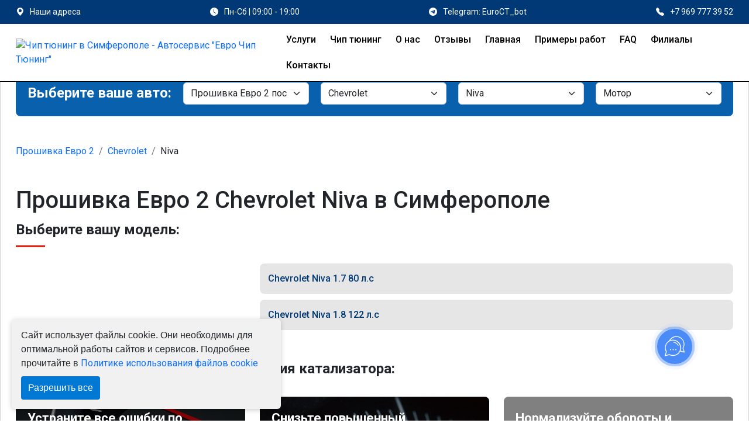

--- FILE ---
content_type: image/svg+xml
request_url: https://res.smartwidgets.ru/res/review_avito.svg
body_size: 958
content:
<svg width="108.41" height="27.541" version="1.1" viewBox="0 0 108.41 27.541" xmlns="http://www.w3.org/2000/svg">
 <path d="m41.426 0.66221-9.3612 24.442h5.0282l1.9244-5.1069h9.9323l1.9327 5.1069h4.991l-9.3033-24.442zm-0.6828 14.849 3.2693-8.5997 3.257 8.5997zm21.139 3.2901-4.0598-10.868h-4.7964l6.5387 17.17h4.7551l6.4229-17.17h-4.7965zm14.894-10.868h-4.5647v17.17h4.5647zm-2.2844-1.2374c1.8376 0 3.3273-1.4897 3.3273-3.3273s-1.4897-3.3273-3.3273-3.3273c-1.8377 0-3.3274 1.4897-3.3274 3.3273s1.4897 3.3273 3.3274 3.3273zm11.331-3.3439h-4.5523v4.5523h-2.6693v4.1384h2.6693v7.2961c0 4.1385 2.2803 5.918 5.4918 5.918 1.0837 0.0143 2.1588-0.1957 3.1576-0.6166v-4.2544c-0.5451 0.1997-1.1204 0.3046-1.7009 0.3104-1.3947 0-2.4003-0.5421-2.4003-2.4003v-6.2532h4.1012v-4.0971h-4.0971zm13.694 4.2709c-1.7602-8.1e-4 -3.481 0.52043-4.9449 1.4978-1.4638 0.97742-2.6049 2.3669-3.2788 3.9929-0.674 1.6261-0.8506 3.4154-0.5074 5.1418 0.3432 1.7263 1.1907 3.3121 2.4353 4.5568 1.2446 1.2446 2.8304 2.0921 4.5568 2.4353 1.7264 0.3431 3.5156 0.1666 5.1416-0.5074 1.626-0.6739 3.016-1.815 3.993-3.2788 0.977-1.4639 1.499-3.1847 1.498-4.9449-1e-3 -2.3584-0.939-4.6198-2.606-6.2875-1.668-1.6676-3.929-2.6049-6.2876-2.606zm0 13.243c-0.8572 8e-4 -1.6953-0.2526-2.4084-0.7282s-1.2691-1.152-1.5977-1.9437-0.415-1.663-0.2483-2.5038c0.1668-0.8408 0.5791-1.6132 1.1849-2.2196s1.3779-1.0195 2.2185-1.187c0.8406-0.1676 1.7116-0.082 2.5036 0.2458 0.792 0.3279 1.469 0.8832 1.946 1.5959 0.476 0.7126 0.73 1.5505 0.73 2.4077-2e-3 1.1462-0.459 2.2447-1.271 3.0541s-1.911 1.2634-3.0576 1.2623z"/>
 <g>
  <circle cx="22.505" cy="7.2561" r="7.2561" fill="#0af"/>
  <circle cx="24.619" cy="21.188" r="5.4087" fill="#ff4053"/>
  <ellipse cx="10.725" cy="5.2209" rx="3.3669" ry="3.3336" fill="#965eeb"/>
  <ellipse cx="9.0036" cy="18.76" rx="9.0036" ry="8.7818" fill="#04e061"/>
 </g>
</svg>


--- FILE ---
content_type: image/svg+xml
request_url: https://maps.yastatic.net/s3/front-maps-static/constructor-icons/auto.svg
body_size: 108
content:
<svg width="24" height="24" viewBox="0 0 24 24" xmlns="http://www.w3.org/2000/svg"><path d="M6.21 10.842l1.158-3.474h8.685l1.158 3.474h-11zm9.843 4.053a1.158 1.158 0 1 0 0-2.315 1.158 1.158 0 0 0 0 2.315zm-8.685 0a1.158 1.158 0 1 0 .001-2.315 1.158 1.158 0 0 0 0 2.315zM6.211 5.632l-1.737 5.21H2.737v1.737h1.737v2.895l.579 1.158v1.736c0 .58.371.58.579.58h1.157c.208 0 .58 0 .58-.58v-1.736h8.684v1.736c0 .58.372.58.579.58h1.157c.207 0 .58 0 .58-.58v-1.736l.578-1.158-.039-2.895h1.776v-1.737h-1.737l-1.736-5.21h-11z" fill="currentColor" fill-rule="evenodd"/></svg>